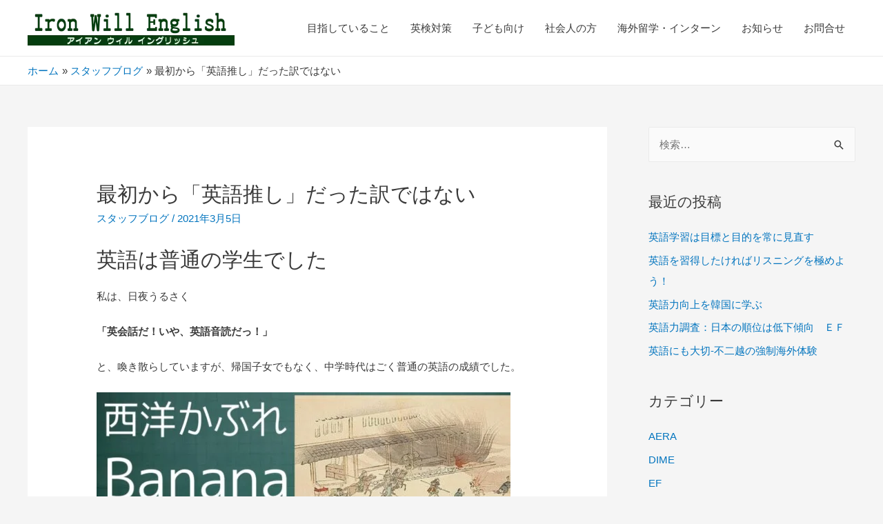

--- FILE ---
content_type: text/html; charset=UTF-8
request_url: https://ironwill-japan.com/not-born-english-proponent/
body_size: 24898
content:
<!DOCTYPE html><html dir="ltr" lang="ja" prefix="og: https://ogp.me/ns#"><head><meta charset="UTF-8"><meta name="viewport" content="width=device-width, initial-scale=1"><link rel="profile" href="https://gmpg.org/xfn/11"><title>最初から「英語推し」だった訳ではない | 英語音読に特化！英会話をしない高岡の英語教室 Iron Will English</title><meta name="description" content="私は日夜うるさく 「英会話だ！いや、英語音読だっ！」 と、喚き散らしていますが、帰国子女でもなく、中学時代はごく普通の英語の成績でした。 確かに英語は得意ではありましたが、他の科目と比べて特段良いわけでもなく、またクラスの中でも「上の中」のポジションでした。 英語の勉強始めたのも、小学校6年生から。たまたま家に来た英会話スクールの人の誘いに乗り、週1回50分のレッスンに通い始めました。 別に英語に愛着も特になく、むしろ 「英語くらいできなきゃだめだぞ！」 等と言う人が嫌いでした。" /><meta name="robots" content="max-image-preview:large" /><meta name="author" content="iron_will_japan"/><link rel="canonical" href="https://ironwill-japan.com/not-born-english-proponent/" /><meta name="generator" content="All in One SEO (AIOSEO) 4.9.3" /><meta property="og:locale" content="ja_JP" /><meta property="og:site_name" content="英語音読に特化！英会話をしない高岡の英語教室 Iron Will English （アイアンウィルイングリッシュ）" /><meta property="og:type" content="article" /><meta property="og:title" content="最初から「英語推し」だった訳ではない | 英語音読に特化！英会話をしない高岡の英語教室 Iron Will English" /><meta property="og:description" content="私は日夜うるさく 「英会話だ！いや、英語音読だっ！」 と、喚き散らしていますが、帰国子女でもなく、中学時代はごく普通の英語の成績でした。 確かに英語は得意ではありましたが、他の科目と比べて特段良いわけでもなく、またクラスの中でも「上の中」のポジションでした。 英語の勉強始めたのも、小学校6年生から。たまたま家に来た英会話スクールの人の誘いに乗り、週1回50分のレッスンに通い始めました。 別に英語に愛着も特になく、むしろ 「英語くらいできなきゃだめだぞ！」 等と言う人が嫌いでした。" /><meta property="og:url" content="https://ironwill-japan.com/not-born-english-proponent/" /><meta property="og:image" content="https://ironwill-japan.com/wp-content/uploads/2021/03/49c7f599-c60c-46bb-b5f8-13d43a881e4e.jpg" /><meta property="og:image:secure_url" content="https://ironwill-japan.com/wp-content/uploads/2021/03/49c7f599-c60c-46bb-b5f8-13d43a881e4e.jpg" /><meta property="og:image:width" content="600" /><meta property="og:image:height" content="407" /><meta property="article:published_time" content="2021-03-05T03:34:43+00:00" /><meta property="article:modified_time" content="2021-03-08T09:14:48+00:00" /><meta property="article:publisher" content="https://www.facebook.com/-Iron-Will-English-103649897745405" /><meta name="twitter:card" content="summary" /><meta name="twitter:title" content="最初から「英語推し」だった訳ではない | 英語音読に特化！英会話をしない高岡の英語教室 Iron Will English" /><meta name="twitter:description" content="私は日夜うるさく 「英会話だ！いや、英語音読だっ！」 と、喚き散らしていますが、帰国子女でもなく、中学時代はごく普通の英語の成績でした。 確かに英語は得意ではありましたが、他の科目と比べて特段良いわけでもなく、またクラスの中でも「上の中」のポジションでした。 英語の勉強始めたのも、小学校6年生から。たまたま家に来た英会話スクールの人の誘いに乗り、週1回50分のレッスンに通い始めました。 別に英語に愛着も特になく、むしろ 「英語くらいできなきゃだめだぞ！」 等と言う人が嫌いでした。" /><meta name="twitter:image" content="https://ironwill-japan.com/wp-content/uploads/2021/03/49c7f599-c60c-46bb-b5f8-13d43a881e4e.jpg" /> <script type="application/ld+json" class="aioseo-schema">{"@context":"https:\/\/schema.org","@graph":[{"@type":"Article","@id":"https:\/\/ironwill-japan.com\/not-born-english-proponent\/#article","name":"\u6700\u521d\u304b\u3089\u300c\u82f1\u8a9e\u63a8\u3057\u300d\u3060\u3063\u305f\u8a33\u3067\u306f\u306a\u3044 | \u82f1\u8a9e\u97f3\u8aad\u306b\u7279\u5316\uff01\u82f1\u4f1a\u8a71\u3092\u3057\u306a\u3044\u9ad8\u5ca1\u306e\u82f1\u8a9e\u6559\u5ba4 Iron Will English","headline":"\u6700\u521d\u304b\u3089\u300c\u82f1\u8a9e\u63a8\u3057\u300d\u3060\u3063\u305f\u8a33\u3067\u306f\u306a\u3044","author":{"@id":"https:\/\/ironwill-japan.com\/author\/iron_will_japan\/#author"},"publisher":{"@id":"https:\/\/ironwill-japan.com\/#organization"},"image":{"@type":"ImageObject","url":"https:\/\/i0.wp.com\/ironwill-japan.com\/wp-content\/uploads\/2021\/03\/49c7f599-c60c-46bb-b5f8-13d43a881e4e.jpg?fit=600%2C407&ssl=1","width":600,"height":407},"datePublished":"2021-03-05T12:34:43+09:00","dateModified":"2021-03-08T18:14:48+09:00","inLanguage":"ja","mainEntityOfPage":{"@id":"https:\/\/ironwill-japan.com\/not-born-english-proponent\/#webpage"},"isPartOf":{"@id":"https:\/\/ironwill-japan.com\/not-born-english-proponent\/#webpage"},"articleSection":"\u30b9\u30bf\u30c3\u30d5\u30d6\u30ed\u30b0, \u5c0a\u738b\u6518\u5937, \u82f1\u8a9e\u6b74"},{"@type":"BreadcrumbList","@id":"https:\/\/ironwill-japan.com\/not-born-english-proponent\/#breadcrumblist","itemListElement":[{"@type":"ListItem","@id":"https:\/\/ironwill-japan.com#listItem","position":1,"name":"\u30db\u30fc\u30e0","item":"https:\/\/ironwill-japan.com","nextItem":{"@type":"ListItem","@id":"https:\/\/ironwill-japan.com\/category\/%e3%82%b9%e3%82%bf%e3%83%83%e3%83%95%e3%83%96%e3%83%ad%e3%82%b0\/#listItem","name":"\u30b9\u30bf\u30c3\u30d5\u30d6\u30ed\u30b0"}},{"@type":"ListItem","@id":"https:\/\/ironwill-japan.com\/category\/%e3%82%b9%e3%82%bf%e3%83%83%e3%83%95%e3%83%96%e3%83%ad%e3%82%b0\/#listItem","position":2,"name":"\u30b9\u30bf\u30c3\u30d5\u30d6\u30ed\u30b0","item":"https:\/\/ironwill-japan.com\/category\/%e3%82%b9%e3%82%bf%e3%83%83%e3%83%95%e3%83%96%e3%83%ad%e3%82%b0\/","nextItem":{"@type":"ListItem","@id":"https:\/\/ironwill-japan.com\/not-born-english-proponent\/#listItem","name":"\u6700\u521d\u304b\u3089\u300c\u82f1\u8a9e\u63a8\u3057\u300d\u3060\u3063\u305f\u8a33\u3067\u306f\u306a\u3044"},"previousItem":{"@type":"ListItem","@id":"https:\/\/ironwill-japan.com#listItem","name":"\u30db\u30fc\u30e0"}},{"@type":"ListItem","@id":"https:\/\/ironwill-japan.com\/not-born-english-proponent\/#listItem","position":3,"name":"\u6700\u521d\u304b\u3089\u300c\u82f1\u8a9e\u63a8\u3057\u300d\u3060\u3063\u305f\u8a33\u3067\u306f\u306a\u3044","previousItem":{"@type":"ListItem","@id":"https:\/\/ironwill-japan.com\/category\/%e3%82%b9%e3%82%bf%e3%83%83%e3%83%95%e3%83%96%e3%83%ad%e3%82%b0\/#listItem","name":"\u30b9\u30bf\u30c3\u30d5\u30d6\u30ed\u30b0"}}]},{"@type":"Organization","@id":"https:\/\/ironwill-japan.com\/#organization","name":"\u82f1\u8a9e\u97f3\u8aad\u306b\u7279\u5316\uff01\u82f1\u4f1a\u8a71\u3092\u3057\u306a\u3044\u9ad8\u5ca1\u306e\u82f1\u8a9e\u6559\u5ba4 Iron Will English","url":"https:\/\/ironwill-japan.com\/","logo":{"@type":"ImageObject","url":"https:\/\/i0.wp.com\/ironwill-japan.com\/wp-content\/uploads\/2019\/09\/ironwillenglish.png?fit=800%2C137&ssl=1","@id":"https:\/\/ironwill-japan.com\/not-born-english-proponent\/#organizationLogo","width":800,"height":137},"image":{"@id":"https:\/\/ironwill-japan.com\/not-born-english-proponent\/#organizationLogo"}},{"@type":"Person","@id":"https:\/\/ironwill-japan.com\/author\/iron_will_japan\/#author","url":"https:\/\/ironwill-japan.com\/author\/iron_will_japan\/","name":"iron_will_japan","image":{"@type":"ImageObject","@id":"https:\/\/ironwill-japan.com\/not-born-english-proponent\/#authorImage","url":"https:\/\/secure.gravatar.com\/avatar\/625367e7d83b1aa45a296a4d09025ed2?s=96&d=mm&r=g","width":96,"height":96,"caption":"iron_will_japan"}},{"@type":"WebPage","@id":"https:\/\/ironwill-japan.com\/not-born-english-proponent\/#webpage","url":"https:\/\/ironwill-japan.com\/not-born-english-proponent\/","name":"\u6700\u521d\u304b\u3089\u300c\u82f1\u8a9e\u63a8\u3057\u300d\u3060\u3063\u305f\u8a33\u3067\u306f\u306a\u3044 | \u82f1\u8a9e\u97f3\u8aad\u306b\u7279\u5316\uff01\u82f1\u4f1a\u8a71\u3092\u3057\u306a\u3044\u9ad8\u5ca1\u306e\u82f1\u8a9e\u6559\u5ba4 Iron Will English","description":"\u79c1\u306f\u65e5\u591c\u3046\u308b\u3055\u304f \u300c\u82f1\u4f1a\u8a71\u3060\uff01\u3044\u3084\u3001\u82f1\u8a9e\u97f3\u8aad\u3060\u3063\uff01\u300d \u3068\u3001\u559a\u304d\u6563\u3089\u3057\u3066\u3044\u307e\u3059\u304c\u3001\u5e30\u56fd\u5b50\u5973\u3067\u3082\u306a\u304f\u3001\u4e2d\u5b66\u6642\u4ee3\u306f\u3054\u304f\u666e\u901a\u306e\u82f1\u8a9e\u306e\u6210\u7e3e\u3067\u3057\u305f\u3002 \u78ba\u304b\u306b\u82f1\u8a9e\u306f\u5f97\u610f\u3067\u306f\u3042\u308a\u307e\u3057\u305f\u304c\u3001\u4ed6\u306e\u79d1\u76ee\u3068\u6bd4\u3079\u3066\u7279\u6bb5\u826f\u3044\u308f\u3051\u3067\u3082\u306a\u304f\u3001\u307e\u305f\u30af\u30e9\u30b9\u306e\u4e2d\u3067\u3082\u300c\u4e0a\u306e\u4e2d\u300d\u306e\u30dd\u30b8\u30b7\u30e7\u30f3\u3067\u3057\u305f\u3002 \u82f1\u8a9e\u306e\u52c9\u5f37\u59cb\u3081\u305f\u306e\u3082\u3001\u5c0f\u5b66\u68216\u5e74\u751f\u304b\u3089\u3002\u305f\u307e\u305f\u307e\u5bb6\u306b\u6765\u305f\u82f1\u4f1a\u8a71\u30b9\u30af\u30fc\u30eb\u306e\u4eba\u306e\u8a98\u3044\u306b\u4e57\u308a\u3001\u90311\u56de50\u5206\u306e\u30ec\u30c3\u30b9\u30f3\u306b\u901a\u3044\u59cb\u3081\u307e\u3057\u305f\u3002 \u5225\u306b\u82f1\u8a9e\u306b\u611b\u7740\u3082\u7279\u306b\u306a\u304f\u3001\u3080\u3057\u308d \u300c\u82f1\u8a9e\u304f\u3089\u3044\u3067\u304d\u306a\u304d\u3083\u3060\u3081\u3060\u305e\uff01\u300d \u7b49\u3068\u8a00\u3046\u4eba\u304c\u5acc\u3044\u3067\u3057\u305f\u3002","inLanguage":"ja","isPartOf":{"@id":"https:\/\/ironwill-japan.com\/#website"},"breadcrumb":{"@id":"https:\/\/ironwill-japan.com\/not-born-english-proponent\/#breadcrumblist"},"author":{"@id":"https:\/\/ironwill-japan.com\/author\/iron_will_japan\/#author"},"creator":{"@id":"https:\/\/ironwill-japan.com\/author\/iron_will_japan\/#author"},"image":{"@type":"ImageObject","url":"https:\/\/i0.wp.com\/ironwill-japan.com\/wp-content\/uploads\/2021\/03\/49c7f599-c60c-46bb-b5f8-13d43a881e4e.jpg?fit=600%2C407&ssl=1","@id":"https:\/\/ironwill-japan.com\/not-born-english-proponent\/#mainImage","width":600,"height":407},"primaryImageOfPage":{"@id":"https:\/\/ironwill-japan.com\/not-born-english-proponent\/#mainImage"},"datePublished":"2021-03-05T12:34:43+09:00","dateModified":"2021-03-08T18:14:48+09:00"},{"@type":"WebSite","@id":"https:\/\/ironwill-japan.com\/#website","url":"https:\/\/ironwill-japan.com\/","name":"\u82f1\u8a9e\u97f3\u8aad\u306b\u7279\u5316\uff01\u82f1\u4f1a\u8a71\u3092\u3057\u306a\u3044\u9ad8\u5ca1\u306e\u82f1\u8a9e\u6559\u5ba4 Iron Will English","inLanguage":"ja","publisher":{"@id":"https:\/\/ironwill-japan.com\/#organization"}}]}</script> <link rel='dns-prefetch' href='//webfonts.xserver.jp' /><link rel='dns-prefetch' href='//stats.wp.com' /><link rel='preconnect' href='//i0.wp.com' /><link rel="alternate" type="application/rss+xml" title="英語音読に特化！英会話をしない高岡の英語教室 Iron Will English &raquo; フィード" href="https://ironwill-japan.com/feed/" /><link rel="alternate" type="application/rss+xml" title="英語音読に特化！英会話をしない高岡の英語教室 Iron Will English &raquo; コメントフィード" href="https://ironwill-japan.com/comments/feed/" /><link rel="alternate" type="application/rss+xml" title="英語音読に特化！英会話をしない高岡の英語教室 Iron Will English &raquo; 最初から「英語推し」だった訳ではない のコメントのフィード" href="https://ironwill-japan.com/not-born-english-proponent/feed/" /> <script defer src="[data-uri]"></script> <link rel='stylesheet' id='astra-theme-css-css' href='https://ironwill-japan.com/wp-content/themes/astra/assets/css/minified/style.min.css?ver=2.0.1' type='text/css' media='all' /><style id='astra-theme-css-inline-css' type='text/css'>html{font-size:93.75%;}a,.page-title{color:#0274be;}a:hover,a:focus{color:#3a3a3a;}body,button,input,select,textarea{font-family:-apple-system,BlinkMacSystemFont,Segoe UI,Roboto,Oxygen-Sans,Ubuntu,Cantarell,Helvetica Neue,sans-serif;font-weight:inherit;font-size:15px;font-size:1rem;}blockquote{color:#000000;}.site-title{font-size:35px;font-size:2.3333333333333rem;}header .site-logo-img .custom-logo-link img{max-width:300px;}.astra-logo-svg{width:300px;}.ast-archive-description .ast-archive-title{font-size:40px;font-size:2.6666666666667rem;}.site-header .site-description{font-size:15px;font-size:1rem;}.entry-title{font-size:40px;font-size:2.6666666666667rem;}.comment-reply-title{font-size:24px;font-size:1.6rem;}.ast-comment-list #cancel-comment-reply-link{font-size:15px;font-size:1rem;}h1,.entry-content h1{font-size:40px;font-size:2.6666666666667rem;}h2,.entry-content h2{font-size:30px;font-size:2rem;}h3,.entry-content h3{font-size:25px;font-size:1.6666666666667rem;}h4,.entry-content h4{font-size:20px;font-size:1.3333333333333rem;}h5,.entry-content h5{font-size:18px;font-size:1.2rem;}h6,.entry-content h6{font-size:15px;font-size:1rem;}.ast-single-post .entry-title,.page-title{font-size:30px;font-size:2rem;}#secondary,#secondary button,#secondary input,#secondary select,#secondary textarea{font-size:15px;font-size:1rem;}::selection{background-color:#0274be;color:#ffffff;}body,h1,.entry-title a,.entry-content h1,h2,.entry-content h2,h3,.entry-content h3,h4,.entry-content h4,h5,.entry-content h5,h6,.entry-content h6{color:#3a3a3a;}.tagcloud a:hover,.tagcloud a:focus,.tagcloud a.current-item{color:#ffffff;border-color:#0274be;background-color:#0274be;}.main-header-menu a,.ast-header-custom-item a{color:#3a3a3a;}.main-header-menu li:hover > a,.main-header-menu li:hover > .ast-menu-toggle,.main-header-menu .ast-masthead-custom-menu-items a:hover,.main-header-menu li.focus > a,.main-header-menu li.focus > .ast-menu-toggle,.main-header-menu .current-menu-item > a,.main-header-menu .current-menu-ancestor > a,.main-header-menu .current_page_item > a,.main-header-menu .current-menu-item > .ast-menu-toggle,.main-header-menu .current-menu-ancestor > .ast-menu-toggle,.main-header-menu .current_page_item > .ast-menu-toggle{color:#0274be;}input:focus,input[type="text"]:focus,input[type="email"]:focus,input[type="url"]:focus,input[type="password"]:focus,input[type="reset"]:focus,input[type="search"]:focus,textarea:focus{border-color:#0274be;}input[type="radio"]:checked,input[type=reset],input[type="checkbox"]:checked,input[type="checkbox"]:hover:checked,input[type="checkbox"]:focus:checked,input[type=range]::-webkit-slider-thumb{border-color:#0274be;background-color:#0274be;box-shadow:none;}.site-footer a:hover + .post-count,.site-footer a:focus + .post-count{background:#0274be;border-color:#0274be;}.ast-small-footer{color:#ffffff;}.ast-small-footer > .ast-footer-overlay{background-color:#8e6f2c;}.footer-adv .footer-adv-overlay{border-top-style:solid;border-top-color:#7a7a7a;}.footer-adv-overlay{background-color:#4cb21c;}.ast-comment-meta{line-height:1.666666667;font-size:12px;font-size:0.8rem;}.single .nav-links .nav-previous,.single .nav-links .nav-next,.single .ast-author-details .author-title,.ast-comment-meta{color:#0274be;}.menu-toggle,button,.ast-button,.button,input#submit,input[type="button"],input[type="submit"],input[type="reset"]{border-radius:2px;padding:10px 40px;color:#ffffff;border-color:#0274be;background-color:#0274be;}button:focus,.menu-toggle:hover,button:hover,.ast-button:hover,.button:hover,input[type=reset]:hover,input[type=reset]:focus,input#submit:hover,input#submit:focus,input[type="button"]:hover,input[type="button"]:focus,input[type="submit"]:hover,input[type="submit"]:focus{color:#ffffff;border-color:#3a3a3a;background-color:#3a3a3a;}.entry-meta,.entry-meta *{line-height:1.45;color:#0274be;}.entry-meta a:hover,.entry-meta a:hover *,.entry-meta a:focus,.entry-meta a:focus *{color:#3a3a3a;}.ast-404-layout-1 .ast-404-text{font-size:200px;font-size:13.333333333333rem;}.widget-title{font-size:21px;font-size:1.4rem;color:#3a3a3a;}#cat option,.secondary .calendar_wrap thead a,.secondary .calendar_wrap thead a:visited{color:#0274be;}.secondary .calendar_wrap #today,.ast-progress-val span{background:#0274be;}.secondary a:hover + .post-count,.secondary a:focus + .post-count{background:#0274be;border-color:#0274be;}.calendar_wrap #today > a{color:#ffffff;}.ast-pagination a,.page-links .page-link,.single .post-navigation a{color:#0274be;}.ast-pagination a:hover,.ast-pagination a:focus,.ast-pagination > span:hover:not(.dots),.ast-pagination > span.current,.page-links > .page-link,.page-links .page-link:hover,.post-navigation a:hover{color:#3a3a3a;}.ast-header-break-point .ast-mobile-menu-buttons-minimal.menu-toggle{background:transparent;color:#0274be;}.ast-header-break-point .ast-mobile-menu-buttons-outline.menu-toggle{background:transparent;border:1px solid #0274be;color:#0274be;}.ast-header-break-point .ast-mobile-menu-buttons-fill.menu-toggle{background:#0274be;}@media (min-width:545px){.ast-page-builder-template .comments-area,.single.ast-page-builder-template .entry-header,.single.ast-page-builder-template .post-navigation{max-width:1240px;margin-left:auto;margin-right:auto;}}@media (max-width:768px){.ast-archive-description .ast-archive-title{font-size:40px;}.entry-title{font-size:30px;}h1,.entry-content h1{font-size:30px;}h2,.entry-content h2{font-size:25px;}h3,.entry-content h3{font-size:20px;}.ast-single-post .entry-title,.page-title{font-size:30px;}}@media (max-width:544px){.ast-archive-description .ast-archive-title{font-size:40px;}.entry-title{font-size:30px;}h1,.entry-content h1{font-size:30px;}h2,.entry-content h2{font-size:25px;}h3,.entry-content h3{font-size:20px;}.ast-single-post .entry-title,.page-title{font-size:30px;}}@media (max-width:768px){html{font-size:85.5%;}}@media (max-width:544px){html{font-size:85.5%;}}@media (min-width:769px){.ast-container{max-width:1240px;}}@font-face {font-family: "Astra";src: url( https://ironwill-japan.com/wp-content/themes/astra/assets/fonts/astra.woff) format("woff"),url( https://ironwill-japan.com/wp-content/themes/astra/assets/fonts/astra.ttf) format("truetype"),url( https://ironwill-japan.com/wp-content/themes/astra/assets/fonts/astra.svg#astra) format("svg");font-weight: normal;font-style: normal;font-display: fallback;}@media (max-width:921px) {.main-header-bar .main-header-bar-navigation{display:none;}}.ast-desktop .main-header-menu.submenu-with-border .sub-menu,.ast-desktop .main-header-menu.submenu-with-border .children,.ast-desktop .main-header-menu.submenu-with-border .astra-full-megamenu-wrapper{border-color:#0274be;}.ast-desktop .main-header-menu.submenu-with-border .sub-menu,.ast-desktop .main-header-menu.submenu-with-border .children{border-top-width:2px;border-right-width:0px;border-left-width:0px;border-bottom-width:0px;border-style:solid;}.ast-desktop .main-header-menu.submenu-with-border .sub-menu .sub-menu,.ast-desktop .main-header-menu.submenu-with-border .children .children{top:-2px;}.ast-desktop .main-header-menu.submenu-with-border .sub-menu a,.ast-desktop .main-header-menu.submenu-with-border .children a{border-bottom-width:0px;border-style:solid;border-color:#eaeaea;}@media (min-width:769px){.main-header-menu .sub-menu li.ast-left-align-sub-menu:hover > ul,.main-header-menu .sub-menu li.ast-left-align-sub-menu.focus > ul{margin-left:-0px;}}.ast-small-footer{border-top-style:solid;border-top-width:1px;border-top-color:#ffffff;}.ast-small-footer-wrap{text-align:center;}@media (max-width:920px){.ast-404-layout-1 .ast-404-text{font-size:100px;font-size:6.6666666666667rem;}}
.ast-header-break-point .site-header{border-bottom-width:1px;}@media (min-width:769px){.main-header-bar{border-bottom-width:1px;}}@media (min-width:769px){#primary{width:70%;}#secondary{width:30%;}}.main-header-menu .menu-item, .main-header-bar .ast-masthead-custom-menu-items{-js-display:flex;display:flex;-webkit-box-pack:center;-webkit-justify-content:center;-moz-box-pack:center;-ms-flex-pack:center;justify-content:center;-webkit-box-orient:vertical;-webkit-box-direction:normal;-webkit-flex-direction:column;-moz-box-orient:vertical;-moz-box-direction:normal;-ms-flex-direction:column;flex-direction:column;}.main-header-menu > .menu-item > a{height:100%;-webkit-box-align:center;-webkit-align-items:center;-moz-box-align:center;-ms-flex-align:center;align-items:center;-js-display:flex;display:flex;}.ast-primary-menu-disabled .main-header-bar .ast-masthead-custom-menu-items{flex:unset;}
@media (min-width:769px){.ast-theme-transparent-header #masthead{position:absolute;left:0;right:0;}.ast-theme-transparent-header .main-header-bar, .ast-theme-transparent-header.ast-header-break-point .main-header-bar{background:none;}body.elementor-editor-active.ast-theme-transparent-header #masthead, .fl-builder-edit .ast-theme-transparent-header #masthead, body.vc_editor.ast-theme-transparent-header #masthead{z-index:0;}.ast-header-break-point.ast-replace-site-logo-transparent.ast-theme-transparent-header .custom-mobile-logo-link{display:none;}.ast-header-break-point.ast-replace-site-logo-transparent.ast-theme-transparent-header .transparent-custom-logo{display:inline-block;}.ast-theme-transparent-header .ast-above-header{background-image:none;background-color:transparent;}.ast-theme-transparent-header .ast-below-header{background-image:none;background-color:transparent;}}@media (max-width:768px){.ast-theme-transparent-header #masthead{position:absolute;left:0;right:0;}.ast-theme-transparent-header .main-header-bar, .ast-theme-transparent-header.ast-header-break-point .main-header-bar{background:none;}body.elementor-editor-active.ast-theme-transparent-header #masthead, .fl-builder-edit .ast-theme-transparent-header #masthead, body.vc_editor.ast-theme-transparent-header #masthead{z-index:0;}.ast-header-break-point.ast-replace-site-logo-transparent.ast-theme-transparent-header .custom-mobile-logo-link{display:none;}.ast-header-break-point.ast-replace-site-logo-transparent.ast-theme-transparent-header .transparent-custom-logo{display:inline-block;}.ast-theme-transparent-header .ast-above-header{background-image:none;background-color:transparent;}.ast-theme-transparent-header .ast-below-header{background-image:none;background-color:transparent;}}.ast-theme-transparent-header .main-header-bar, .ast-theme-transparent-header .site-header{border-bottom-width:0px;}
.ast-breadcrumbs .trail-browse, .ast-breadcrumbs .trail-items, .ast-breadcrumbs .trail-items li{display:inline-block;margin:0;padding:0;border:none;background:inherit;text-indent:0;}.ast-breadcrumbs .trail-browse{font-size:inherit;font-style:inherit;font-weight:inherit;color:inherit;}.ast-breadcrumbs .trail-items{list-style:none;}.trail-items li::after{padding:0 0.3em;content:"»";}.trail-items li:last-of-type::after{display:none;}.trail-items li::after{content:"»";}.ast-breadcrumbs-wrapper, .ast-breadcrumbs-wrapper a{font-family:inherit;font-weight:inherit;}.ast-header-breadcrumb{padding-top:10px;padding-bottom:10px;}.ast-default-menu-enable.ast-main-header-nav-open.ast-header-break-point .main-header-bar.ast-header-breadcrumb, .ast-main-header-nav-open .main-header-bar.ast-header-breadcrumb{padding-top:1em;padding-bottom:1em;}.ast-header-break-point .main-header-bar.ast-header-breadcrumb{border-bottom-width:1px;border-bottom-color:#eaeaea;border-bottom-style:solid;}.ast-breadcrumbs-wrapper{line-height:1.4;}.ast-breadcrumbs-wrapper .rank-math-breadcrumb p{margin-bottom:0px;}.ast-breadcrumbs-wrapper{display:block;width:100%;}</style><link rel='stylesheet' id='astra-menu-animation-css' href='https://ironwill-japan.com/wp-content/themes/astra/assets/css/minified/menu-animation.min.css?ver=2.0.1' type='text/css' media='all' /><style id='wp-emoji-styles-inline-css' type='text/css'>img.wp-smiley, img.emoji {
		display: inline !important;
		border: none !important;
		box-shadow: none !important;
		height: 1em !important;
		width: 1em !important;
		margin: 0 0.07em !important;
		vertical-align: -0.1em !important;
		background: none !important;
		padding: 0 !important;
	}</style><link rel='stylesheet' id='wp-block-library-css' href='https://ironwill-japan.com/wp-includes/css/dist/block-library/style.min.css?ver=6.6.4' type='text/css' media='all' /><style id='wp-block-library-inline-css' type='text/css'>.has-text-align-justify{text-align:justify;}</style><link rel='stylesheet' id='aioseo/css/src/vue/standalone/blocks/table-of-contents/global.scss-css' href='https://ironwill-japan.com/wp-content/cache/autoptimize/autoptimize_single_8aeaa129c1f80e6e5dbaa329351d1482.php?ver=4.9.3' type='text/css' media='all' /><link rel='stylesheet' id='mediaelement-css' href='https://ironwill-japan.com/wp-includes/js/mediaelement/mediaelementplayer-legacy.min.css?ver=4.2.17' type='text/css' media='all' /><link rel='stylesheet' id='wp-mediaelement-css' href='https://ironwill-japan.com/wp-includes/js/mediaelement/wp-mediaelement.min.css?ver=6.6.4' type='text/css' media='all' /><style id='jetpack-sharing-buttons-style-inline-css' type='text/css'>.jetpack-sharing-buttons__services-list{display:flex;flex-direction:row;flex-wrap:wrap;gap:0;list-style-type:none;margin:5px;padding:0}.jetpack-sharing-buttons__services-list.has-small-icon-size{font-size:12px}.jetpack-sharing-buttons__services-list.has-normal-icon-size{font-size:16px}.jetpack-sharing-buttons__services-list.has-large-icon-size{font-size:24px}.jetpack-sharing-buttons__services-list.has-huge-icon-size{font-size:36px}@media print{.jetpack-sharing-buttons__services-list{display:none!important}}.editor-styles-wrapper .wp-block-jetpack-sharing-buttons{gap:0;padding-inline-start:0}ul.jetpack-sharing-buttons__services-list.has-background{padding:1.25em 2.375em}</style><style id='pdfemb-pdf-embedder-viewer-style-inline-css' type='text/css'>.wp-block-pdfemb-pdf-embedder-viewer{max-width:none}</style><link rel='stylesheet' id='wp-components-css' href='https://ironwill-japan.com/wp-includes/css/dist/components/style.min.css?ver=6.6.4' type='text/css' media='all' /><link rel='stylesheet' id='wp-preferences-css' href='https://ironwill-japan.com/wp-includes/css/dist/preferences/style.min.css?ver=6.6.4' type='text/css' media='all' /><link rel='stylesheet' id='wp-block-editor-css' href='https://ironwill-japan.com/wp-includes/css/dist/block-editor/style.min.css?ver=6.6.4' type='text/css' media='all' /><link rel='stylesheet' id='wp-reusable-blocks-css' href='https://ironwill-japan.com/wp-includes/css/dist/reusable-blocks/style.min.css?ver=6.6.4' type='text/css' media='all' /><link rel='stylesheet' id='wp-patterns-css' href='https://ironwill-japan.com/wp-includes/css/dist/patterns/style.min.css?ver=6.6.4' type='text/css' media='all' /><link rel='stylesheet' id='wp-editor-css' href='https://ironwill-japan.com/wp-includes/css/dist/editor/style.min.css?ver=6.6.4' type='text/css' media='all' /><link rel='stylesheet' id='block-robo-gallery-style-css-css' href='https://ironwill-japan.com/wp-content/plugins/robo-gallery/includes/extensions/block/dist/blocks.style.build.css?ver=3.2.18' type='text/css' media='all' /><style id='classic-theme-styles-inline-css' type='text/css'>/*! This file is auto-generated */
.wp-block-button__link{color:#fff;background-color:#32373c;border-radius:9999px;box-shadow:none;text-decoration:none;padding:calc(.667em + 2px) calc(1.333em + 2px);font-size:1.125em}.wp-block-file__button{background:#32373c;color:#fff;text-decoration:none}</style><style id='global-styles-inline-css' type='text/css'>:root{--wp--preset--aspect-ratio--square: 1;--wp--preset--aspect-ratio--4-3: 4/3;--wp--preset--aspect-ratio--3-4: 3/4;--wp--preset--aspect-ratio--3-2: 3/2;--wp--preset--aspect-ratio--2-3: 2/3;--wp--preset--aspect-ratio--16-9: 16/9;--wp--preset--aspect-ratio--9-16: 9/16;--wp--preset--color--black: #000000;--wp--preset--color--cyan-bluish-gray: #abb8c3;--wp--preset--color--white: #ffffff;--wp--preset--color--pale-pink: #f78da7;--wp--preset--color--vivid-red: #cf2e2e;--wp--preset--color--luminous-vivid-orange: #ff6900;--wp--preset--color--luminous-vivid-amber: #fcb900;--wp--preset--color--light-green-cyan: #7bdcb5;--wp--preset--color--vivid-green-cyan: #00d084;--wp--preset--color--pale-cyan-blue: #8ed1fc;--wp--preset--color--vivid-cyan-blue: #0693e3;--wp--preset--color--vivid-purple: #9b51e0;--wp--preset--gradient--vivid-cyan-blue-to-vivid-purple: linear-gradient(135deg,rgba(6,147,227,1) 0%,rgb(155,81,224) 100%);--wp--preset--gradient--light-green-cyan-to-vivid-green-cyan: linear-gradient(135deg,rgb(122,220,180) 0%,rgb(0,208,130) 100%);--wp--preset--gradient--luminous-vivid-amber-to-luminous-vivid-orange: linear-gradient(135deg,rgba(252,185,0,1) 0%,rgba(255,105,0,1) 100%);--wp--preset--gradient--luminous-vivid-orange-to-vivid-red: linear-gradient(135deg,rgba(255,105,0,1) 0%,rgb(207,46,46) 100%);--wp--preset--gradient--very-light-gray-to-cyan-bluish-gray: linear-gradient(135deg,rgb(238,238,238) 0%,rgb(169,184,195) 100%);--wp--preset--gradient--cool-to-warm-spectrum: linear-gradient(135deg,rgb(74,234,220) 0%,rgb(151,120,209) 20%,rgb(207,42,186) 40%,rgb(238,44,130) 60%,rgb(251,105,98) 80%,rgb(254,248,76) 100%);--wp--preset--gradient--blush-light-purple: linear-gradient(135deg,rgb(255,206,236) 0%,rgb(152,150,240) 100%);--wp--preset--gradient--blush-bordeaux: linear-gradient(135deg,rgb(254,205,165) 0%,rgb(254,45,45) 50%,rgb(107,0,62) 100%);--wp--preset--gradient--luminous-dusk: linear-gradient(135deg,rgb(255,203,112) 0%,rgb(199,81,192) 50%,rgb(65,88,208) 100%);--wp--preset--gradient--pale-ocean: linear-gradient(135deg,rgb(255,245,203) 0%,rgb(182,227,212) 50%,rgb(51,167,181) 100%);--wp--preset--gradient--electric-grass: linear-gradient(135deg,rgb(202,248,128) 0%,rgb(113,206,126) 100%);--wp--preset--gradient--midnight: linear-gradient(135deg,rgb(2,3,129) 0%,rgb(40,116,252) 100%);--wp--preset--font-size--small: 13px;--wp--preset--font-size--medium: 20px;--wp--preset--font-size--large: 36px;--wp--preset--font-size--x-large: 42px;--wp--preset--spacing--20: 0.44rem;--wp--preset--spacing--30: 0.67rem;--wp--preset--spacing--40: 1rem;--wp--preset--spacing--50: 1.5rem;--wp--preset--spacing--60: 2.25rem;--wp--preset--spacing--70: 3.38rem;--wp--preset--spacing--80: 5.06rem;--wp--preset--shadow--natural: 6px 6px 9px rgba(0, 0, 0, 0.2);--wp--preset--shadow--deep: 12px 12px 50px rgba(0, 0, 0, 0.4);--wp--preset--shadow--sharp: 6px 6px 0px rgba(0, 0, 0, 0.2);--wp--preset--shadow--outlined: 6px 6px 0px -3px rgba(255, 255, 255, 1), 6px 6px rgba(0, 0, 0, 1);--wp--preset--shadow--crisp: 6px 6px 0px rgba(0, 0, 0, 1);}:where(.is-layout-flex){gap: 0.5em;}:where(.is-layout-grid){gap: 0.5em;}body .is-layout-flex{display: flex;}.is-layout-flex{flex-wrap: wrap;align-items: center;}.is-layout-flex > :is(*, div){margin: 0;}body .is-layout-grid{display: grid;}.is-layout-grid > :is(*, div){margin: 0;}:where(.wp-block-columns.is-layout-flex){gap: 2em;}:where(.wp-block-columns.is-layout-grid){gap: 2em;}:where(.wp-block-post-template.is-layout-flex){gap: 1.25em;}:where(.wp-block-post-template.is-layout-grid){gap: 1.25em;}.has-black-color{color: var(--wp--preset--color--black) !important;}.has-cyan-bluish-gray-color{color: var(--wp--preset--color--cyan-bluish-gray) !important;}.has-white-color{color: var(--wp--preset--color--white) !important;}.has-pale-pink-color{color: var(--wp--preset--color--pale-pink) !important;}.has-vivid-red-color{color: var(--wp--preset--color--vivid-red) !important;}.has-luminous-vivid-orange-color{color: var(--wp--preset--color--luminous-vivid-orange) !important;}.has-luminous-vivid-amber-color{color: var(--wp--preset--color--luminous-vivid-amber) !important;}.has-light-green-cyan-color{color: var(--wp--preset--color--light-green-cyan) !important;}.has-vivid-green-cyan-color{color: var(--wp--preset--color--vivid-green-cyan) !important;}.has-pale-cyan-blue-color{color: var(--wp--preset--color--pale-cyan-blue) !important;}.has-vivid-cyan-blue-color{color: var(--wp--preset--color--vivid-cyan-blue) !important;}.has-vivid-purple-color{color: var(--wp--preset--color--vivid-purple) !important;}.has-black-background-color{background-color: var(--wp--preset--color--black) !important;}.has-cyan-bluish-gray-background-color{background-color: var(--wp--preset--color--cyan-bluish-gray) !important;}.has-white-background-color{background-color: var(--wp--preset--color--white) !important;}.has-pale-pink-background-color{background-color: var(--wp--preset--color--pale-pink) !important;}.has-vivid-red-background-color{background-color: var(--wp--preset--color--vivid-red) !important;}.has-luminous-vivid-orange-background-color{background-color: var(--wp--preset--color--luminous-vivid-orange) !important;}.has-luminous-vivid-amber-background-color{background-color: var(--wp--preset--color--luminous-vivid-amber) !important;}.has-light-green-cyan-background-color{background-color: var(--wp--preset--color--light-green-cyan) !important;}.has-vivid-green-cyan-background-color{background-color: var(--wp--preset--color--vivid-green-cyan) !important;}.has-pale-cyan-blue-background-color{background-color: var(--wp--preset--color--pale-cyan-blue) !important;}.has-vivid-cyan-blue-background-color{background-color: var(--wp--preset--color--vivid-cyan-blue) !important;}.has-vivid-purple-background-color{background-color: var(--wp--preset--color--vivid-purple) !important;}.has-black-border-color{border-color: var(--wp--preset--color--black) !important;}.has-cyan-bluish-gray-border-color{border-color: var(--wp--preset--color--cyan-bluish-gray) !important;}.has-white-border-color{border-color: var(--wp--preset--color--white) !important;}.has-pale-pink-border-color{border-color: var(--wp--preset--color--pale-pink) !important;}.has-vivid-red-border-color{border-color: var(--wp--preset--color--vivid-red) !important;}.has-luminous-vivid-orange-border-color{border-color: var(--wp--preset--color--luminous-vivid-orange) !important;}.has-luminous-vivid-amber-border-color{border-color: var(--wp--preset--color--luminous-vivid-amber) !important;}.has-light-green-cyan-border-color{border-color: var(--wp--preset--color--light-green-cyan) !important;}.has-vivid-green-cyan-border-color{border-color: var(--wp--preset--color--vivid-green-cyan) !important;}.has-pale-cyan-blue-border-color{border-color: var(--wp--preset--color--pale-cyan-blue) !important;}.has-vivid-cyan-blue-border-color{border-color: var(--wp--preset--color--vivid-cyan-blue) !important;}.has-vivid-purple-border-color{border-color: var(--wp--preset--color--vivid-purple) !important;}.has-vivid-cyan-blue-to-vivid-purple-gradient-background{background: var(--wp--preset--gradient--vivid-cyan-blue-to-vivid-purple) !important;}.has-light-green-cyan-to-vivid-green-cyan-gradient-background{background: var(--wp--preset--gradient--light-green-cyan-to-vivid-green-cyan) !important;}.has-luminous-vivid-amber-to-luminous-vivid-orange-gradient-background{background: var(--wp--preset--gradient--luminous-vivid-amber-to-luminous-vivid-orange) !important;}.has-luminous-vivid-orange-to-vivid-red-gradient-background{background: var(--wp--preset--gradient--luminous-vivid-orange-to-vivid-red) !important;}.has-very-light-gray-to-cyan-bluish-gray-gradient-background{background: var(--wp--preset--gradient--very-light-gray-to-cyan-bluish-gray) !important;}.has-cool-to-warm-spectrum-gradient-background{background: var(--wp--preset--gradient--cool-to-warm-spectrum) !important;}.has-blush-light-purple-gradient-background{background: var(--wp--preset--gradient--blush-light-purple) !important;}.has-blush-bordeaux-gradient-background{background: var(--wp--preset--gradient--blush-bordeaux) !important;}.has-luminous-dusk-gradient-background{background: var(--wp--preset--gradient--luminous-dusk) !important;}.has-pale-ocean-gradient-background{background: var(--wp--preset--gradient--pale-ocean) !important;}.has-electric-grass-gradient-background{background: var(--wp--preset--gradient--electric-grass) !important;}.has-midnight-gradient-background{background: var(--wp--preset--gradient--midnight) !important;}.has-small-font-size{font-size: var(--wp--preset--font-size--small) !important;}.has-medium-font-size{font-size: var(--wp--preset--font-size--medium) !important;}.has-large-font-size{font-size: var(--wp--preset--font-size--large) !important;}.has-x-large-font-size{font-size: var(--wp--preset--font-size--x-large) !important;}
:where(.wp-block-post-template.is-layout-flex){gap: 1.25em;}:where(.wp-block-post-template.is-layout-grid){gap: 1.25em;}
:where(.wp-block-columns.is-layout-flex){gap: 2em;}:where(.wp-block-columns.is-layout-grid){gap: 2em;}
:root :where(.wp-block-pullquote){font-size: 1.5em;line-height: 1.6;}</style><link rel='stylesheet' id='contact-form-7-css' href='https://ironwill-japan.com/wp-content/cache/autoptimize/autoptimize_single_3fd2afa98866679439097f4ab102fe0a.php?ver=6.0.6' type='text/css' media='all' /><link rel='stylesheet' id='astra-contact-form-7-css' href='https://ironwill-japan.com/wp-content/themes/astra/assets/css/minified/compatibility/contact-form-7.min.css?ver=2.0.1' type='text/css' media='all' /><link rel='stylesheet' id='sm-style-css' href='https://ironwill-japan.com/wp-content/cache/autoptimize/autoptimize_single_f86dd74c0ec32780cbce5d2ca70b8a81.php?ver=6.6.4' type='text/css' media='all' /><link rel='stylesheet' id='wp-show-posts-css' href='https://ironwill-japan.com/wp-content/plugins/wp-show-posts/css/wp-show-posts-min.css?ver=1.1.6' type='text/css' media='all' /><link rel='stylesheet' id='jetpack_css-css' href='https://ironwill-japan.com/wp-content/cache/autoptimize/autoptimize_single_b4e165af94210494139c45cc1794ab62.php?ver=13.3.2' type='text/css' media='all' /> <script defer id="jetpack_related-posts-js-extra" src="[data-uri]"></script> <script defer type="text/javascript" src="https://ironwill-japan.com/wp-content/plugins/jetpack/_inc/build/related-posts/related-posts.min.js?ver=20240116" id="jetpack_related-posts-js"></script> <script type="text/javascript" src="https://ironwill-japan.com/wp-includes/js/jquery/jquery.min.js?ver=3.7.1" id="jquery-core-js"></script> <script defer type="text/javascript" src="https://ironwill-japan.com/wp-includes/js/jquery/jquery-migrate.min.js?ver=3.4.1" id="jquery-migrate-js"></script> <script defer type="text/javascript" src="//webfonts.xserver.jp/js/xserverv3.js?fadein=0&amp;ver=2.0.5" id="typesquare_std-js"></script> <!--[if IE]> <script type="text/javascript" src="https://ironwill-japan.com/wp-content/themes/astra/assets/js/minified/flexibility.min.js?ver=2.0.1" id="astra-flexibility-js"></script> <script type="text/javascript" id="astra-flexibility-js-after">flexibility(document.documentElement);</script> <![endif]--><link rel="https://api.w.org/" href="https://ironwill-japan.com/wp-json/" /><link rel="alternate" title="JSON" type="application/json" href="https://ironwill-japan.com/wp-json/wp/v2/posts/2841" /><link rel="EditURI" type="application/rsd+xml" title="RSD" href="https://ironwill-japan.com/xmlrpc.php?rsd" /><meta name="generator" content="WordPress 6.6.4" /><link rel='shortlink' href='https://ironwill-japan.com/?p=2841' /><link rel="alternate" title="oEmbed (JSON)" type="application/json+oembed" href="https://ironwill-japan.com/wp-json/oembed/1.0/embed?url=https%3A%2F%2Fironwill-japan.com%2Fnot-born-english-proponent%2F" /><link rel="alternate" title="oEmbed (XML)" type="text/xml+oembed" href="https://ironwill-japan.com/wp-json/oembed/1.0/embed?url=https%3A%2F%2Fironwill-japan.com%2Fnot-born-english-proponent%2F&#038;format=xml" /><style>img#wpstats{display:none}</style><meta name="geo.position" content="36.7469964;137.0143129" /><meta name="ICBM" content="36.7469964, 137.0143129" /><link rel="pingback" href="https://ironwill-japan.com/xmlrpc.php"><meta name="generator" content="Elementor 3.34.1; features: additional_custom_breakpoints; settings: css_print_method-external, google_font-enabled, font_display-auto"><style>.e-con.e-parent:nth-of-type(n+4):not(.e-lazyloaded):not(.e-no-lazyload),
				.e-con.e-parent:nth-of-type(n+4):not(.e-lazyloaded):not(.e-no-lazyload) * {
					background-image: none !important;
				}
				@media screen and (max-height: 1024px) {
					.e-con.e-parent:nth-of-type(n+3):not(.e-lazyloaded):not(.e-no-lazyload),
					.e-con.e-parent:nth-of-type(n+3):not(.e-lazyloaded):not(.e-no-lazyload) * {
						background-image: none !important;
					}
				}
				@media screen and (max-height: 640px) {
					.e-con.e-parent:nth-of-type(n+2):not(.e-lazyloaded):not(.e-no-lazyload),
					.e-con.e-parent:nth-of-type(n+2):not(.e-lazyloaded):not(.e-no-lazyload) * {
						background-image: none !important;
					}
				}</style><style type="text/css" id="wp-custom-css">.cp_box *, .cp_box *:before, .cp_box *:after {
	-webkit-box-sizing: border-box;
	box-sizing: border-box;
}
.cp_box {
	position: relative;
}
.cp_box label {
	position: absolute;
	z-index: 1;
	bottom: 0;
	width: 100%;
	height: 140px; /* グラデーションの高さ */
	cursor: pointer;
	text-align: center;
	/* 以下グラデーションは背景を自身のサイトに合わせて設定してください */
	background: linear-gradient(to bottom, rgba(250, 252, 252, 0) 0%, rgba(250, 252, 252, 0.95) 90%);
}
.cp_box input:checked + label {
	background: inherit; /* 開いた時にグラデーションを消す */
}
.cp_box label:after {
	line-height: 2.5rem;
	position: absolute;
	z-index: 2;
	bottom: 20px;
	left: 50%;
	width: 16rem;
	font-family: FontAwesome;
	content: '\f13a'' 続きをよむ';
	transform: translate(-50%, 0);
	letter-spacing: 0.05em;
	color: #ffffff;
	border-radius: 20px;
	background-color: rgb(142,111,44);
}
.cp_box input {
	display: none;
}
.cp_box .cp_container {
	overflow: hidden;
	height: 25px; /* 開く前に見えている部分の高さ */
	transition: all 0.5s;
}
.cp_box input:checked + label {
	/* display: none ; 閉じるボタンを消す場合解放 */
}
.cp_box input:checked + label:after {
	font-family: FontAwesome;
	content: '\f139'' 閉じる';
}
.cp_box input:checked ~ .cp_container {
	height: auto;
	padding-bottom: 80px; /* 閉じるボタンのbottomからの位置 */
	transition: all 0.5s;
}</style></head><body itemtype='https://schema.org/Blog' itemscope='itemscope' class="post-template-default single single-post postid-2841 single-format-standard wp-custom-logo ast-desktop ast-separate-container ast-right-sidebar astra-2.0.1 ast-header-custom-item-inside ast-blog-single-style-1 ast-single-post ast-inherit-site-logo-transparent ast-normal-title-enabled elementor-default elementor-kit-2397"><div 
 class="hfeed site" id="page"> <a class="skip-link screen-reader-text" href="#content">コンテンツへスキップ</a><header itemtype="https://schema.org/WPHeader" itemscope="itemscope" id="masthead" class="site-header ast-primary-submenu-animation-fade header-main-layout-1 ast-primary-menu-enabled ast-logo-title-inline ast-hide-custom-menu-mobile ast-menu-toggle-icon ast-mobile-header-inline" role="banner"><div class="main-header-bar-wrap"><div class="main-header-bar"><div class="ast-container"><div class="ast-flex main-header-container"><div class="site-branding"><div class="ast-site-identity" itemscope="itemscope" itemtype="https://schema.org/Organization"> <span class="site-logo-img"><a href="https://ironwill-japan.com/" class="custom-logo-link" rel="home"><img width="300" height="51" src="https://ironwill-japan.com/wp-content/uploads/2019/09/ironwillenglish-300x51.png" class="custom-logo" alt="英語音読に特化！英会話をしない高岡の英語教室 Iron Will English" decoding="async" srcset="https://i0.wp.com/ironwill-japan.com/wp-content/uploads/2019/09/ironwillenglish.png?resize=300%2C51&amp;ssl=1 300w, https://i0.wp.com/ironwill-japan.com/wp-content/uploads/2019/09/ironwillenglish.png?resize=250%2C43&amp;ssl=1 250w, https://i0.wp.com/ironwill-japan.com/wp-content/uploads/2019/09/ironwillenglish.png?resize=768%2C132&amp;ssl=1 768w, https://i0.wp.com/ironwill-japan.com/wp-content/uploads/2019/09/ironwillenglish.png?w=800&amp;ssl=1 800w" sizes="(max-width: 300px) 100vw, 300px" /></a></span></div></div><div class="ast-mobile-menu-buttons"><div class="ast-button-wrap"> <button type="button" class="menu-toggle main-header-menu-toggle  ast-mobile-menu-buttons-minimal "  aria-controls='primary-menu' aria-expanded='false'> <span class="screen-reader-text">メインメニュー</span> <span class="menu-toggle-icon"></span> </button></div></div><div class="ast-main-header-bar-alignment"><div class="main-header-bar-navigation"><nav itemtype="https://schema.org/SiteNavigationElement" itemscope="itemscope" id="site-navigation" class="ast-flex-grow-1 navigation-accessibility" aria-label="Site Navigation"><div class="main-navigation"><ul id="primary-menu" class="main-header-menu ast-nav-menu ast-flex ast-justify-content-flex-end  submenu-with-border astra-menu-animation-fade "><li id="menu-item-1232" class="menu-item menu-item-type-custom menu-item-object-custom menu-item-1232"><a href="https://ironwill-japan.com/top/what-we-want-to-achieve/">目指していること</a></li><li id="menu-item-4311" class="menu-item menu-item-type-custom menu-item-object-custom menu-item-home menu-item-4311"><a href="https://ironwill-japan.com/#eiken">英検対策</a></li><li id="menu-item-4297" class="menu-item menu-item-type-custom menu-item-object-custom menu-item-4297"><a href="https://ironwill-japan.com/english-group-lesson-for-kids/">子ども向け</a></li><li id="menu-item-5094" class="menu-item menu-item-type-custom menu-item-object-custom menu-item-5094"><a href="https://ironwill-japan.com/english-ondoku-lesson-for-adult/">社会人の方</a></li><li id="menu-item-7227" class="menu-item menu-item-type-custom menu-item-object-custom menu-item-7227"><a href="https://toyamaglobalstudy.com/">海外留学・インターン</a></li><li id="menu-item-81" class="menu-item menu-item-type-custom menu-item-object-custom menu-item-home menu-item-81"><a href="http://ironwill-japan.com#news">お知らせ</a></li><li id="menu-item-82" class="menu-item menu-item-type-custom menu-item-object-custom menu-item-home menu-item-82"><a href="http://ironwill-japan.com#contact">お問合せ</a></li></ul></div></nav></div></div></div></div></div></div></header><div class="main-header-bar ast-header-breadcrumb"><div class="ast-container"><div class="ast-breadcrumbs-wrapper"><div class="ast-breadcrumbs-inner"><nav role="navigation" aria-label="パンくずリスト" class="breadcrumb-trail breadcrumbs" itemprop="breadcrumb"><div class="ast-breadcrumbs"><ul class="trail-items" itemscope itemtype="http://schema.org/BreadcrumbList"><meta name="numberOfItems" content="3" /><meta name="itemListOrder" content="Ascending" /><li itemprop="itemListElement" itemscope itemtype="http://schema.org/ListItem" class="trail-item trail-begin"><a href="https://ironwill-japan.com/" rel="home" itemprop="item"><span itemprop="name">ホーム</span></a><meta itemprop="position" content="1" /></li><li itemprop="itemListElement" itemscope itemtype="http://schema.org/ListItem" class="trail-item"><a href="https://ironwill-japan.com/category/%e3%82%b9%e3%82%bf%e3%83%83%e3%83%95%e3%83%96%e3%83%ad%e3%82%b0/" itemprop="item"><span itemprop="name">スタッフブログ</span></a><meta itemprop="position" content="2" /></li><li  class="trail-item trail-end"><span><span>最初から「英語推し」だった訳ではない</span></span></li></ul></div></nav></div></div></div></div><div id="content" class="site-content"><div class="ast-container"><div id="primary" class="content-area primary"><main id="main" class="site-main"><article  class="post-2841 post type-post status-publish format-standard has-post-thumbnail hentry category-5 tag-191 tag-190 ast-article-single" itemtype="https://schema.org/CreativeWork" itemscope="itemscope" id="post-2841"><div class="ast-post-format- single-layout-1"><header class="entry-header ast-no-thumbnail"><div class="ast-single-post-order"><h1 class="entry-title" itemprop="headline">最初から「英語推し」だった訳ではない</h1><div class="entry-meta"><span class="cat-links"><a href="https://ironwill-japan.com/category/%e3%82%b9%e3%82%bf%e3%83%83%e3%83%95%e3%83%96%e3%83%ad%e3%82%b0/" rel="category tag">スタッフブログ</a></span> / <span class="posted-on"><span class="published" itemprop="datePublished"> 2021年3月5日</span><span class="updated" itemprop="dateModified"> 2021年3月8日</span></span></div></div></header><div class="entry-content clear" itemprop="text"><h2 class="wp-block-heading">英語は普通の学生でした</h2><p>私は、日夜うるさく</p><p><strong>「英会話だ！いや、英語音読だっ！」</strong></p><p>と、喚き散らしていますが、帰国子女でもなく、中学時代はごく普通の英語の成績でした。</p><figure class="wp-block-image size-large"><img data-recalc-dims="1" fetchpriority="high" decoding="async" width="600" height="407" src="https://i0.wp.com/ironwill-japan.com/wp-content/uploads/2021/03/49c7f599-c60c-46bb-b5f8-13d43a881e4e.jpg?resize=600%2C407&#038;ssl=1" alt="" class="wp-image-2849" srcset="https://i0.wp.com/ironwill-japan.com/wp-content/uploads/2021/03/49c7f599-c60c-46bb-b5f8-13d43a881e4e.jpg?w=600&amp;ssl=1 600w, https://i0.wp.com/ironwill-japan.com/wp-content/uploads/2021/03/49c7f599-c60c-46bb-b5f8-13d43a881e4e.jpg?resize=300%2C204&amp;ssl=1 300w" sizes="(max-width: 600px) 100vw, 600px" /></figure><p>確かに英語は得意ではありましたが、他の科目と比べて特段良いわけでもなく、「上の中」のポジション。</p><p>英語の勉強を始めたのも、小学校6年生から。たまたま家に来た英会話スクールの人の誘いに乗り、週1回50分のレッスンに通い始めました。</p><p>別に英語に愛着も特になく、むしろ</p><p><strong>「英語くらいできなきゃだめだぞ！」</strong></p><p>等と言う人に対して<strong>「寝言は寝てから言え」</strong>とさえ思う始末でした。</p><h2 class="wp-block-heading">開国派でなく、尊王攘夷派</h2><p>ある日、中学校の英語の先生が私たちに</p><p>「なぜ英語を学ぶ必要があるのか?」</p><p>と私たちに問いかけた時、優秀な女子のクラスメイトが</p><p><strong>「国際人になるため」</strong></p><p>と答え、</p><p class="has-large-font-size"><strong>「けっ！いい子振りやがって！」</strong></p><p>と思ったことを今でも覚えています。</p><p><strong>「ここは日本なんだよ! 外人どもは日本語を話しやがれ！」<br /></strong></p><p>と考える、<strong><a rel="noreferrer noopener" href="https://ja.m.wikipedia.org/wiki/尊王攘夷" target="_blank">尊王攘夷派</a></strong>でした。</p><p>そんな私が「英語だ、英語！」とうるさいのですか面白いものです。</p><h2 class="wp-block-heading">圧倒的に開いた差</h2><p>ちなみにそのクラスメイトは、その後順調に、地域で1番の高校に入り、W大学を経て、<strong>キー局のアナウンサー</strong>にまでなりました。</p><p class="has-medium-font-size"><strong>彼女、正しかったですね。</strong></p><p>さらに申し上げますと、先ほどの英語教室を辞した後、私は彼女のお母さんの英語教室で習いに行っていたんでした。</p><p>私のプライドは完膚なきまでに叩きのめされてますね。</p><p>自分自身にかける慰めの言葉だにありません。</p><p><a rel="noreferrer noopener" href="https://ironwill-japan.com/iraq-cpa-got-saddam/" target="_blank">人生って敗北ばかりですね。</a></p><figure class="wp-block-image size-large"><a href="https://ironwill-japan.com/new-year-start-2021/" target="_blank" rel="noreferrer noopener"><img data-recalc-dims="1" decoding="async" width="1024" height="488" src="https://i0.wp.com/ironwill-japan.com/wp-content/uploads/2021/03/33905c1a0fa5ea1aae7426e281d3f3ae.png?resize=1024%2C488&#038;ssl=1" alt="" class="wp-image-2836" srcset="https://i0.wp.com/ironwill-japan.com/wp-content/uploads/2021/03/33905c1a0fa5ea1aae7426e281d3f3ae.png?resize=1024%2C488&amp;ssl=1 1024w, https://i0.wp.com/ironwill-japan.com/wp-content/uploads/2021/03/33905c1a0fa5ea1aae7426e281d3f3ae.png?resize=300%2C143&amp;ssl=1 300w, https://i0.wp.com/ironwill-japan.com/wp-content/uploads/2021/03/33905c1a0fa5ea1aae7426e281d3f3ae.png?resize=768%2C366&amp;ssl=1 768w, https://i0.wp.com/ironwill-japan.com/wp-content/uploads/2021/03/33905c1a0fa5ea1aae7426e281d3f3ae.png?w=1512&amp;ssl=1 1512w" sizes="(max-width: 1000px) 100vw, 1000px" /></a></figure><div id="geo-post-2841" class="geo geo-post" style="display: none"><span class="latitude">36.7469964</span><span class="longitude">137.0143129</span></div><div id='jp-relatedposts' class='jp-relatedposts' ><h3 class="jp-relatedposts-headline"><em>関連</em></h3></div></div></div></article><nav class="navigation post-navigation" aria-label="投稿"><h2 class="screen-reader-text">投稿ナビゲーション</h2><div class="nav-links"><div class="nav-previous"><a href="https://ironwill-japan.com/daini-gaikokugo-eigo-english-better/" rel="prev"><span class="ast-left-arrow">&larr;</span> 前の投稿</a></div><div class="nav-next"><a href="https://ironwill-japan.com/when-english-should-started-eikaiwa-20210306/" rel="next">次の投稿 <span class="ast-right-arrow">&rarr;</span></a></div></div></nav></main></div><div itemtype="https://schema.org/WPSideBar" itemscope="itemscope" id="secondary" class="widget-area secondary" role="complementary"><div class="sidebar-main" ><aside id="search-2" class="widget widget_search"><form role="search" method="get" class="search-form" action="https://ironwill-japan.com/"> <label> <span class="screen-reader-text">検索:</span> <input type="search" class="search-field" placeholder="検索&hellip;" value="" name="s" /> </label> <input type="submit" class="search-submit" value="検索" /></form></aside><aside id="recent-posts-2" class="widget widget_recent_entries"><h2 class="widget-title">最近の投稿</h2><ul><li> <a href="https://ironwill-japan.com/english-purpose-goal-important/">英語学習は目標と目的を常に見直す</a></li><li> <a href="https://ironwill-japan.com/listening-capability-most-importatnt/">英語を習得したければリスニングを極めよう！</a></li><li> <a href="https://ironwill-japan.com/learn-korea-english-method/">英語力向上を韓国に学ぶ</a></li><li> <a href="https://ironwill-japan.com/ef-education-english-capability-japan-ranking/">英語力調査：日本の順位は低下傾向　ＥＦ</a></li><li> <a href="https://ironwill-japan.com/fujikoshi-nachi-forced-important-english/">英語にも大切-不二越の強制海外体験</a></li></ul></aside><aside id="categories-2" class="widget widget_categories"><h2 class="widget-title">カテゴリー</h2><ul><li class="cat-item cat-item-311"><a href="https://ironwill-japan.com/category/aera/">AERA</a></li><li class="cat-item cat-item-301"><a href="https://ironwill-japan.com/category/dime/">DIME</a></li><li class="cat-item cat-item-335"><a href="https://ironwill-japan.com/category/ef/">EF</a></li><li class="cat-item cat-item-323"><a href="https://ironwill-japan.com/category/goethe/">goethe</a></li><li class="cat-item cat-item-35"><a href="https://ironwill-japan.com/category/instagram%e3%82%88%e3%82%8a%e8%bb%a2%e8%bc%89/">Instagramより転載</a></li><li class="cat-item cat-item-326"><a href="https://ironwill-japan.com/category/kadokawa/">KADOKAWA</a></li><li class="cat-item cat-item-292"><a href="https://ironwill-japan.com/category/lifehacker/">lifehacker</a></li><li class="cat-item cat-item-289"><a href="https://ironwill-japan.com/category/newsweek/">newsweek</a></li><li class="cat-item cat-item-299"><a href="https://ironwill-japan.com/category/nhk/">NHK</a></li><li class="cat-item cat-item-274"><a href="https://ironwill-japan.com/category/nikkei-style/">nikkei style</a></li><li class="cat-item cat-item-255"><a href="https://ironwill-japan.com/category/steam%e6%95%99%e8%82%b2/">STEAM教育</a></li><li class="cat-item cat-item-305"><a href="https://ironwill-japan.com/category/toeic/">toeic</a></li><li class="cat-item cat-item-329"><a href="https://ironwill-japan.com/category/tsmc/">TSMC</a></li><li class="cat-item cat-item-4"><a href="https://ironwill-japan.com/category/%e3%81%8a%e7%9f%a5%e3%82%89%e3%81%9b/">お知らせ</a></li><li class="cat-item cat-item-334"><a href="https://ironwill-japan.com/category/%e3%81%bf%e3%82%93%e3%81%8b%e3%81%b6/">みんかぶ</a></li><li class="cat-item cat-item-288"><a href="https://ironwill-japan.com/category/%e3%82%a4%e3%83%99%e3%83%b3%e3%83%88/">イベント</a></li><li class="cat-item cat-item-331"><a href="https://ironwill-japan.com/category/%e3%82%a8%e3%83%b3%e3%82%b8%e3%83%8b%e3%82%a2/">エンジニア</a></li><li class="cat-item cat-item-5"><a href="https://ironwill-japan.com/category/%e3%82%b9%e3%82%bf%e3%83%83%e3%83%95%e3%83%96%e3%83%ad%e3%82%b0/">スタッフブログ</a></li><li class="cat-item cat-item-330"><a href="https://ironwill-japan.com/category/%e3%82%b9%e3%83%9d%e3%83%8b%e3%83%81/">スポニチ</a></li><li class="cat-item cat-item-279"><a href="https://ironwill-japan.com/category/%e3%83%80%e3%82%a4%e3%83%a4%e3%83%a2%e3%83%b3%e3%83%89/">ダイヤモンド</a></li><li class="cat-item cat-item-294"><a href="https://ironwill-japan.com/category/%e3%83%87%e3%82%b8%e3%82%bf%e3%83%ab%e6%95%99%e7%a7%91%e6%9b%b8/">デジタル教科書</a></li><li class="cat-item cat-item-3"><a href="https://ironwill-japan.com/category/%e3%83%8b%e3%83%a5%e3%83%bc%e3%82%b9/">ニュース</a></li><li class="cat-item cat-item-251"><a href="https://ironwill-japan.com/category/%e3%83%8d%e3%82%a4%e3%83%86%e3%82%a3%e3%83%96%e8%8b%b1%e8%aa%9e%e3%81%af%e5%bf%85%e8%a6%81%e3%81%aa%e3%81%84/">ネイティブ英語は必要ない</a></li><li class="cat-item cat-item-252"><a href="https://ironwill-japan.com/category/%e3%83%90%e3%82%a4%e3%83%aa%e3%83%b3%e3%82%ac%e3%83%ab/">バイリンガル</a></li><li class="cat-item cat-item-283"><a href="https://ironwill-japan.com/category/%e3%83%95%e3%82%a9%e3%83%bc%e3%83%96%e3%82%b9/">フォーブス</a></li><li class="cat-item cat-item-319"><a href="https://ironwill-japan.com/category/%e3%83%95%e3%82%b8%e3%83%86%e3%83%ac%e3%83%93/">フジテレビ</a></li><li class="cat-item cat-item-282"><a href="https://ironwill-japan.com/category/%e3%83%99%e3%83%8d%e3%83%83%e3%82%bb/">ベネッセ</a></li><li class="cat-item cat-item-320"><a href="https://ironwill-japan.com/category/%e3%83%9e%e3%82%a4%e3%83%8a%e3%83%93/">マイナビ</a></li><li class="cat-item cat-item-324"><a href="https://ironwill-japan.com/category/%e3%83%aa%e3%82%b1%e3%82%b8%e3%83%a7/">リケジョ</a></li><li class="cat-item cat-item-262"><a href="https://ironwill-japan.com/category/%e3%83%aa%e3%82%b9%e3%83%8b%e3%83%b3%e3%82%b0%e5%af%be%e7%ad%96/">リスニング対策</a></li><li class="cat-item cat-item-291"><a href="https://ironwill-japan.com/category/%e3%83%aa%e3%83%bc%e3%83%80%e3%83%bc%e3%82%ba/">リーダーズ</a></li><li class="cat-item cat-item-341"><a href="https://ironwill-japan.com/category/%e3%83%ac%e3%82%a2%e3%82%b8%e3%83%a7%e3%83%96/">レアジョブ</a></li><li class="cat-item cat-item-339"><a href="https://ironwill-japan.com/category/%e4%b8%80%e5%b9%b4%e3%81%ae%e8%a8%88/">一年の計</a></li><li class="cat-item cat-item-264"><a href="https://ironwill-japan.com/category/%e5%81%89%e4%ba%ba%e3%81%ab%e5%ad%a6%e3%81%b6/">偉人に学ぶ</a></li><li class="cat-item cat-item-273"><a href="https://ironwill-japan.com/category/%e5%85%a8%e5%9b%bd%e5%ad%a6%e5%8a%9b%e8%aa%bf%e6%9f%bb/">全国学力調査</a></li><li class="cat-item cat-item-163"><a href="https://ironwill-japan.com/category/%e5%95%8f%e3%81%84%e5%90%88%e3%82%8f%e3%81%9b/">問い合わせ</a></li><li class="cat-item cat-item-250"><a href="https://ironwill-japan.com/category/%e5%9b%bd%e9%9a%9b%e6%a9%9f%e9%96%a2/">国際機関</a></li><li class="cat-item cat-item-308"><a href="https://ironwill-japan.com/category/%e5%a1%be%e9%81%b8%e3%81%b3/">塾選び</a></li><li class="cat-item cat-item-293"><a href="https://ironwill-japan.com/category/%e5%a4%96%e8%b3%87%e7%b3%bb/">外資系</a></li><li class="cat-item cat-item-290"><a href="https://ironwill-japan.com/category/%e5%a4%9a%e8%aa%ad/">多読</a></li><li class="cat-item cat-item-280"><a href="https://ironwill-japan.com/category/%e5%a4%a7%e4%ba%ba%e3%81%ae%e8%8b%b1%e8%aa%9e/">大人の英語</a></li><li class="cat-item cat-item-281"><a href="https://ironwill-japan.com/category/%e5%a4%a7%e5%ad%a6%e5%8f%97%e9%a8%93/">大学受験</a></li><li class="cat-item cat-item-286"><a href="https://ironwill-japan.com/category/%e5%ad%a6%e7%bf%92%e7%9b%ae%e6%a8%99/">学習目標</a></li><li class="cat-item cat-item-306"><a href="https://ironwill-japan.com/category/%e5%b0%8f%e5%ad%a6%e6%a0%a1/">小学校</a></li><li class="cat-item cat-item-276"><a href="https://ironwill-japan.com/category/%e5%b9%b4%e5%8f%8e/">年収</a></li><li class="cat-item cat-item-313"><a href="https://ironwill-japan.com/category/%e5%b9%bb%e5%86%ac%e8%88%8e/">幻冬舎</a></li><li class="cat-item cat-item-263"><a href="https://ironwill-japan.com/category/%e6%95%99%e7%a7%91%e6%9b%b8%e9%9f%b3%e8%aa%ad/">教科書音読</a></li><li class="cat-item cat-item-295"><a href="https://ironwill-japan.com/category/%e6%95%99%e9%a4%8a/">教養</a></li><li class="cat-item cat-item-271"><a href="https://ironwill-japan.com/category/%e6%97%a5%e6%9c%ac%e7%b5%8c%e6%b8%88%e6%96%b0%e8%81%9e/">日本経済新聞</a></li><li class="cat-item cat-item-342"><a href="https://ironwill-japan.com/category/%e6%97%a5%e7%b5%8cmj/">日経MJ</a></li><li class="cat-item cat-item-325"><a href="https://ironwill-japan.com/category/%e6%9b%b8%e8%a9%95/">書評</a></li><li class="cat-item cat-item-270"><a href="https://ironwill-japan.com/category/%e6%9c%9d%e6%97%a5%e6%96%b0%e8%81%9e/">朝日新聞</a></li><li class="cat-item cat-item-1"><a href="https://ironwill-japan.com/category/%e6%9c%aa%e5%88%86%e9%a1%9e/">未分類</a></li><li class="cat-item cat-item-309"><a href="https://ironwill-japan.com/category/%e6%9d%b1%e6%b4%8b%e7%b5%8c%e6%b8%88%e6%96%b0%e5%a0%b1%e7%a4%be/">東洋経済新報社</a></li><li class="cat-item cat-item-322"><a href="https://ironwill-japan.com/category/%e6%ad%b4%e5%8f%b2/">歴史</a></li><li class="cat-item cat-item-297"><a href="https://ironwill-japan.com/category/%e6%b0%b7%e8%a6%8b%e9%ab%98%e6%a0%a1/">氷見高校</a></li><li class="cat-item cat-item-332"><a href="https://ironwill-japan.com/category/%e6%b5%b7%e5%a4%96%e6%97%85%e8%a1%8c/">海外旅行</a></li><li class="cat-item cat-item-333"><a href="https://ironwill-japan.com/category/%e6%b5%b7%e5%a4%96%e7%a0%94%e4%bf%ae/">海外研修</a></li><li class="cat-item cat-item-284"><a href="https://ironwill-japan.com/category/%e7%8f%be%e4%bb%a3%e6%96%b0%e6%9b%b8/">現代新書</a></li><li class="cat-item cat-item-315"><a href="https://ironwill-japan.com/category/%e7%94%a3%e7%b5%8c%e6%96%b0%e8%81%9e/">産経新聞</a></li><li class="cat-item cat-item-302"><a href="https://ironwill-japan.com/category/%e7%94%b0%e7%ab%af%e4%bf%a1%e5%a4%aa%e9%83%8e/">田端信太郎</a></li><li class="cat-item cat-item-256"><a href="https://ironwill-japan.com/category/%e7%99%ba%e6%98%8e%e5%8d%94%e4%bc%9a/">発明協会</a></li><li class="cat-item cat-item-285"><a href="https://ironwill-japan.com/category/%e8%8b%b1%e6%a4%9c/">英検</a></li><li class="cat-item cat-item-312"><a href="https://ironwill-japan.com/category/%e8%8b%b1%e8%aa%9e%e3%81%ae%e5%bf%85%e8%a6%81%e6%80%a7/">英語の必要性</a></li><li class="cat-item cat-item-275"><a href="https://ironwill-japan.com/category/%e8%8b%b1%e8%aa%9e%e3%81%af%e6%8a%95%e8%b3%87/">英語は投資</a></li><li class="cat-item cat-item-338"><a href="https://ironwill-japan.com/category/%e8%8b%b1%e8%aa%9e%e3%82%ad%e3%83%a3%e3%83%b3%e3%83%97/">英語キャンプ</a></li><li class="cat-item cat-item-253"><a href="https://ironwill-japan.com/category/%e8%8b%b1%e8%aa%9e%e5%8b%89%e5%bc%b7%e6%b3%95/">英語勉強法</a></li><li class="cat-item cat-item-261"><a href="https://ironwill-japan.com/category/%e8%8b%b1%e8%aa%9e%e6%95%99%e5%ae%a4/">英語教室</a></li><li class="cat-item cat-item-316"><a href="https://ironwill-japan.com/category/%e8%8b%b1%e8%aa%9e%e6%95%99%e8%82%b2%e5%ae%9f%e6%96%bd%e7%8a%b6%e6%b3%81%e8%aa%bf%e6%9f%bb/">英語教育実施状況調査</a></li><li class="cat-item cat-item-260"><a href="https://ironwill-japan.com/category/%e8%a8%98%e4%ba%8b%e3%81%8b%e3%82%89/">記事から</a></li><li class="cat-item cat-item-340"><a href="https://ironwill-japan.com/category/%e8%ac%9b%e8%ab%87%e7%a4%be/">講談社</a></li><li class="cat-item cat-item-303"><a href="https://ironwill-japan.com/category/%e8%bb%a2%e8%81%b7/">転職</a></li><li class="cat-item cat-item-304"><a href="https://ironwill-japan.com/category/%e9%80%b1%e5%88%8a%e5%a5%b3%e6%80%a7/">週刊女性</a></li><li class="cat-item cat-item-266"><a href="https://ironwill-japan.com/category/%e9%80%b2%e5%ad%a6%e5%a1%be/">進学塾</a></li><li class="cat-item cat-item-337"><a href="https://ironwill-japan.com/category/%e9%87%8e%e5%8f%a3%e6%82%a0%e7%b4%80%e9%9b%84/">野口悠紀雄</a></li><li class="cat-item cat-item-268"><a href="https://ironwill-japan.com/category/%e9%9f%b3%e8%aa%ad%e3%82%92%e5%bc%b7%e8%a6%81/">音読を強要</a></li><li class="cat-item cat-item-258"><a href="https://ironwill-japan.com/category/%e9%ab%98%e5%b2%a1%e5%90%91%e9%99%b5%e9%ab%98%e6%a0%a1/">高岡向陵高校</a></li><li class="cat-item cat-item-254"><a href="https://ironwill-japan.com/category/%e9%ab%98%e5%b2%a1%e9%ab%98%e6%a0%a1/">高岡高校</a></li><li class="cat-item cat-item-265"><a href="https://ironwill-japan.com/category/%e9%ab%98%e6%a0%a1%e5%8f%97%e9%a8%93/">高校受験</a></li><li class="cat-item cat-item-318"><a href="https://ironwill-japan.com/category/%e9%ab%98%e6%a0%a1%e7%94%9f%e6%96%b0%e8%81%9e/">高校生新聞</a></li><li class="cat-item cat-item-314"><a href="https://ironwill-japan.com/category/%e9%be%8d%e8%b0%b7%e9%ab%98%e6%a0%a1/">龍谷高校</a></li></ul></aside><aside id="tag_cloud-2" class="widget widget_tag_cloud"><h2 class="widget-title">タグ</h2><div class="tagcloud"><a href="https://ironwill-japan.com/tag/4%e6%8a%80%e8%83%bd/" class="tag-cloud-link tag-link-11 tag-link-position-1" style="font-size: 14.574803149606px;" aria-label="4技能 (9個の項目)">4技能<span class="tag-link-count"> (9)</span></a> <a href="https://ironwill-japan.com/tag/eiken/" class="tag-cloud-link tag-link-76 tag-link-position-2" style="font-size: 13px;" aria-label="eiken (3個の項目)">eiken<span class="tag-link-count"> (3)</span></a> <a href="https://ironwill-japan.com/tag/iron-will/" class="tag-cloud-link tag-link-7 tag-link-position-3" style="font-size: 15.59842519685px;" aria-label="iron will (17個の項目)">iron will<span class="tag-link-count"> (17)</span></a> <a href="https://ironwill-japan.com/tag/iron-will-english/" class="tag-cloud-link tag-link-61 tag-link-position-4" style="font-size: 13px;" aria-label="Iron Will English (3個の項目)">Iron Will English<span class="tag-link-count"> (3)</span></a> <a href="https://ironwill-japan.com/tag/pathfinder/" class="tag-cloud-link tag-link-20 tag-link-position-5" style="font-size: 14.732283464567px;" aria-label="Pathfinder (10個の項目)">Pathfinder<span class="tag-link-count"> (10)</span></a> <a href="https://ironwill-japan.com/tag/toeic/" class="tag-cloud-link tag-link-38 tag-link-position-6" style="font-size: 14.732283464567px;" aria-label="toeic (10個の項目)">toeic<span class="tag-link-count"> (10)</span></a> <a href="https://ironwill-japan.com/tag/%e3%82%a4%e3%83%9e%e3%83%bc%e3%82%b8%e3%83%a7%e3%83%b3/" class="tag-cloud-link tag-link-66 tag-link-position-7" style="font-size: 13px;" aria-label="イマージョン (3個の項目)">イマージョン<span class="tag-link-count"> (3)</span></a> <a href="https://ironwill-japan.com/tag/%e3%82%aa%e3%83%b3%e3%83%a9%e3%82%a4%e3%83%b3/" class="tag-cloud-link tag-link-52 tag-link-position-8" style="font-size: 14.181102362205px;" aria-label="オンライン (7個の項目)">オンライン<span class="tag-link-count"> (7)</span></a> <a href="https://ironwill-japan.com/tag/%e3%83%8d%e3%82%a4%e3%83%86%e3%82%a3%e3%83%96/" class="tag-cloud-link tag-link-119 tag-link-position-9" style="font-size: 13.393700787402px;" aria-label="ネイティブ (4個の項目)">ネイティブ<span class="tag-link-count"> (4)</span></a> <a href="https://ironwill-japan.com/tag/%e3%83%90%e3%82%a4%e3%83%aa%e3%83%b3%e3%82%ac%e3%83%ab/" class="tag-cloud-link tag-link-19 tag-link-position-10" style="font-size: 15.48031496063px;" aria-label="バイリンガル (16個の項目)">バイリンガル<span class="tag-link-count"> (16)</span></a> <a href="https://ironwill-japan.com/tag/%e3%83%99%e3%83%8d%e3%83%83%e3%82%bb/" class="tag-cloud-link tag-link-223 tag-link-position-11" style="font-size: 13.708661417323px;" aria-label="ベネッセ (5個の項目)">ベネッセ<span class="tag-link-count"> (5)</span></a> <a href="https://ironwill-japan.com/tag/%e5%80%8b%e5%88%a5%e6%8c%87%e5%b0%8e/" class="tag-cloud-link tag-link-92 tag-link-position-12" style="font-size: 13.393700787402px;" aria-label="個別指導 (4個の項目)">個別指導<span class="tag-link-count"> (4)</span></a> <a href="https://ironwill-japan.com/tag/%e5%8b%89%e5%bc%b7%e6%b3%95/" class="tag-cloud-link tag-link-176 tag-link-position-13" style="font-size: 13.393700787402px;" aria-label="勉強法 (4個の項目)">勉強法<span class="tag-link-count"> (4)</span></a> <a href="https://ironwill-japan.com/tag/%e5%8b%95%e7%94%bb/" class="tag-cloud-link tag-link-139 tag-link-position-14" style="font-size: 13.393700787402px;" aria-label="動画 (4個の項目)">動画<span class="tag-link-count"> (4)</span></a> <a href="https://ironwill-japan.com/tag/%e5%8d%92%e6%a5%ad/" class="tag-cloud-link tag-link-44 tag-link-position-15" style="font-size: 13px;" aria-label="卒業 (3個の項目)">卒業<span class="tag-link-count"> (3)</span></a> <a href="https://ironwill-japan.com/tag/%e5%a1%be/" class="tag-cloud-link tag-link-27 tag-link-position-16" style="font-size: 13.708661417323px;" aria-label="塾 (5個の項目)">塾<span class="tag-link-count"> (5)</span></a> <a href="https://ironwill-japan.com/tag/%e5%a4%96%e5%9b%bd%e4%ba%ba/" class="tag-cloud-link tag-link-31 tag-link-position-17" style="font-size: 13.393700787402px;" aria-label="外国人 (4個の項目)">外国人<span class="tag-link-count"> (4)</span></a> <a href="https://ironwill-japan.com/tag/%e5%a4%96%e5%9b%bd%e4%ba%ba%e8%ac%9b%e5%b8%ab/" class="tag-cloud-link tag-link-48 tag-link-position-18" style="font-size: 14.181102362205px;" aria-label="外国人講師 (7個の項目)">外国人講師<span class="tag-link-count"> (7)</span></a> <a href="https://ironwill-japan.com/tag/%e5%a4%a7%e4%ba%ba%e3%81%ae%e8%8b%b1%e8%aa%9e/" class="tag-cloud-link tag-link-168 tag-link-position-19" style="font-size: 14.889763779528px;" aria-label="大人の英語 (11個の項目)">大人の英語<span class="tag-link-count"> (11)</span></a> <a href="https://ironwill-japan.com/tag/%e5%a4%a7%e5%ad%a6%e5%85%a5%e8%a9%a6/" class="tag-cloud-link tag-link-166 tag-link-position-20" style="font-size: 14.181102362205px;" aria-label="大学入試 (7個の項目)">大学入試<span class="tag-link-count"> (7)</span></a> <a href="https://ironwill-japan.com/tag/%e5%a4%a7%e5%ad%a6%e5%85%b1%e9%80%9a%e3%83%86%e3%82%b9%e3%83%88/" class="tag-cloud-link tag-link-12 tag-link-position-21" style="font-size: 15.007874015748px;" aria-label="大学共通テスト (12個の項目)">大学共通テスト<span class="tag-link-count"> (12)</span></a> <a href="https://ironwill-japan.com/tag/%e5%a5%b3%e6%80%a7/" class="tag-cloud-link tag-link-178 tag-link-position-22" style="font-size: 13.393700787402px;" aria-label="女性 (4個の項目)">女性<span class="tag-link-count"> (4)</span></a> <a href="https://ironwill-japan.com/tag/%e5%ad%90%e4%be%9b%e3%81%ae%e8%8b%b1%e8%aa%9e/" class="tag-cloud-link tag-link-192 tag-link-position-23" style="font-size: 15.007874015748px;" aria-label="子供の英語 (12個の項目)">子供の英語<span class="tag-link-count"> (12)</span></a> <a href="https://ironwill-japan.com/tag/%e5%ad%a6%e7%ab%a5/" class="tag-cloud-link tag-link-43 tag-link-position-24" style="font-size: 16.503937007874px;" aria-label="学童 (30個の項目)">学童<span class="tag-link-count"> (30)</span></a> <a href="https://ironwill-japan.com/tag/%e5%af%8c%e5%b1%b1/" class="tag-cloud-link tag-link-41 tag-link-position-25" style="font-size: 15.755905511811px;" aria-label="富山 (19個の項目)">富山<span class="tag-link-count"> (19)</span></a> <a href="https://ironwill-japan.com/tag/%e5%b0%8f%e5%ad%a6%e7%94%9f/" class="tag-cloud-link tag-link-90 tag-link-position-26" style="font-size: 13.708661417323px;" aria-label="小学生 (5個の項目)">小学生<span class="tag-link-count"> (5)</span></a> <a href="https://ironwill-japan.com/tag/%e5%b9%b4%e5%8f%8e/" class="tag-cloud-link tag-link-179 tag-link-position-27" style="font-size: 13.393700787402px;" aria-label="年収 (4個の項目)">年収<span class="tag-link-count"> (4)</span></a> <a href="https://ironwill-japan.com/tag/%e6%95%99%e7%a7%91%e6%9b%b8/" class="tag-cloud-link tag-link-60 tag-link-position-28" style="font-size: 13.984251968504px;" aria-label="教科書 (6個の項目)">教科書<span class="tag-link-count"> (6)</span></a> <a href="https://ironwill-japan.com/tag/%e6%95%99%e7%a7%91%e6%9b%b8%e9%9f%b3%e8%aa%ad/" class="tag-cloud-link tag-link-57 tag-link-position-29" style="font-size: 14.574803149606px;" aria-label="教科書音読 (9個の項目)">教科書音読<span class="tag-link-count"> (9)</span></a> <a href="https://ironwill-japan.com/tag/%e6%96%b0%e8%81%9e%e8%a8%98%e4%ba%8b/" class="tag-cloud-link tag-link-242 tag-link-position-30" style="font-size: 14.574803149606px;" aria-label="新聞記事 (9個の項目)">新聞記事<span class="tag-link-count"> (9)</span></a> <a href="https://ironwill-japan.com/tag/%e6%97%a5%e7%b5%8c%e6%96%b0%e8%81%9e/" class="tag-cloud-link tag-link-243 tag-link-position-31" style="font-size: 13.708661417323px;" aria-label="日経新聞 (5個の項目)">日経新聞<span class="tag-link-count"> (5)</span></a> <a href="https://ironwill-japan.com/tag/%e6%b0%b7%e8%a6%8b/" class="tag-cloud-link tag-link-10 tag-link-position-32" style="font-size: 16.622047244094px;" aria-label="氷見 (32個の項目)">氷見<span class="tag-link-count"> (32)</span></a> <a href="https://ironwill-japan.com/tag/%e7%89%87%e5%b1%b1%e5%ad%a6%e5%9c%92/" class="tag-cloud-link tag-link-82 tag-link-position-33" style="font-size: 14.574803149606px;" aria-label="片山学園 (9個の項目)">片山学園<span class="tag-link-count"> (9)</span></a> <a href="https://ironwill-japan.com/tag/%e7%95%99%e5%ad%a6/" class="tag-cloud-link tag-link-68 tag-link-position-34" style="font-size: 13.984251968504px;" aria-label="留学 (6個の項目)">留学<span class="tag-link-count"> (6)</span></a> <a href="https://ironwill-japan.com/tag/%e8%8b%b1%e4%bc%9a%e8%a9%b1/" class="tag-cloud-link tag-link-36 tag-link-position-35" style="font-size: 16.267716535433px;" aria-label="英会話 (26個の項目)">英会話<span class="tag-link-count"> (26)</span></a> <a href="https://ironwill-japan.com/tag/%e8%8b%b1%e6%a4%9c/" class="tag-cloud-link tag-link-18 tag-link-position-36" style="font-size: 18px;" aria-label="英検 (73個の項目)">英検<span class="tag-link-count"> (73)</span></a> <a href="https://ironwill-japan.com/tag/%e8%8b%b1%e6%a4%9c%e5%af%be%e7%ad%96/" class="tag-cloud-link tag-link-122 tag-link-position-37" style="font-size: 13.984251968504px;" aria-label="英検対策 (6個の項目)">英検対策<span class="tag-link-count"> (6)</span></a> <a href="https://ironwill-japan.com/tag/%e8%8b%b1%e8%aa%9e/" class="tag-cloud-link tag-link-9 tag-link-position-38" style="font-size: 16.503937007874px;" aria-label="英語 (30個の項目)">英語<span class="tag-link-count"> (30)</span></a> <a href="https://ironwill-japan.com/tag/%e8%8b%b1%e8%aa%9e%e3%82%b9%e3%83%94%e3%83%bc%e3%83%81/" class="tag-cloud-link tag-link-110 tag-link-position-39" style="font-size: 13.984251968504px;" aria-label="英語スピーチ (6個の項目)">英語スピーチ<span class="tag-link-count"> (6)</span></a> <a href="https://ironwill-japan.com/tag/%e8%8b%b1%e8%aa%9e%e5%8b%89%e5%bc%b7%e6%b3%95/" class="tag-cloud-link tag-link-197 tag-link-position-40" style="font-size: 16.818897637795px;" aria-label="英語勉強法 (36個の項目)">英語勉強法<span class="tag-link-count"> (36)</span></a> <a href="https://ironwill-japan.com/tag/%e8%8b%b1%e8%aa%9e%e5%ad%a6%e7%bf%92/" class="tag-cloud-link tag-link-104 tag-link-position-41" style="font-size: 14.377952755906px;" aria-label="英語学習 (8個の項目)">英語学習<span class="tag-link-count"> (8)</span></a> <a href="https://ironwill-japan.com/tag/%e8%8b%b1%e8%aa%9e%e6%95%99%e5%ae%a4/" class="tag-cloud-link tag-link-102 tag-link-position-42" style="font-size: 14.732283464567px;" aria-label="英語教室 (10個の項目)">英語教室<span class="tag-link-count"> (10)</span></a> <a href="https://ironwill-japan.com/tag/%e8%8b%b1%e8%aa%9e%e9%9f%b3%e8%aa%ad/" class="tag-cloud-link tag-link-37 tag-link-position-43" style="font-size: 17.055118110236px;" aria-label="英語音読 (42個の項目)">英語音読<span class="tag-link-count"> (42)</span></a> <a href="https://ironwill-japan.com/tag/%e9%9f%b3%e8%aa%ad/" class="tag-cloud-link tag-link-13 tag-link-position-44" style="font-size: 16.267716535433px;" aria-label="音読 (26個の項目)">音読<span class="tag-link-count"> (26)</span></a> <a href="https://ironwill-japan.com/tag/%e9%ab%98%e5%b2%a1/" class="tag-cloud-link tag-link-8 tag-link-position-45" style="font-size: 16.661417322835px;" aria-label="高岡 (33個の項目)">高岡<span class="tag-link-count"> (33)</span></a></div></aside></div></div></div></div><footer itemtype="https://schema.org/WPFooter" itemscope="itemscope" id="colophon" class="site-footer" role="contentinfo"><div class="ast-small-footer footer-sml-layout-1"><div class="ast-footer-overlay"><div class="ast-container"><div class="ast-small-footer-wrap" ><div class="ast-small-footer-section ast-small-footer-section-1" > (C) 2019　Iron Will English（アイアンウィルイングリッシュ）｜富山県高岡市の英語スクール</div><div class="ast-small-footer-section ast-small-footer-section-2" > 富山県高岡市中央町62　TEL：0766-95-5152　Mail：info@ironwill-japan.com</div></div></div></div></div></footer></div> <script defer src="[data-uri]"></script> <link rel='stylesheet' id='dashicons-css' href='https://ironwill-japan.com/wp-includes/css/dashicons.min.css?ver=6.6.4' type='text/css' media='all' /><link rel='stylesheet' id='toc-screen-css' href='https://ironwill-japan.com/wp-content/plugins/table-of-contents-plus/screen.min.css?ver=2309' type='text/css' media='all' /> <script defer id="astra-theme-js-js-extra" src="[data-uri]"></script> <script defer type="text/javascript" src="https://ironwill-japan.com/wp-content/themes/astra/assets/js/minified/style.min.js?ver=2.0.1" id="astra-theme-js-js"></script> <script type="text/javascript" src="https://ironwill-japan.com/wp-includes/js/dist/hooks.min.js?ver=2810c76e705dd1a53b18" id="wp-hooks-js"></script> <script type="text/javascript" src="https://ironwill-japan.com/wp-includes/js/dist/i18n.min.js?ver=5e580eb46a90c2b997e6" id="wp-i18n-js"></script> <script defer id="wp-i18n-js-after" src="[data-uri]"></script> <script defer type="text/javascript" src="https://ironwill-japan.com/wp-content/cache/autoptimize/autoptimize_single_96e7dc3f0e8559e4a3f3ca40b17ab9c3.php?ver=6.0.6" id="swv-js"></script> <script defer id="contact-form-7-js-translations" src="[data-uri]"></script> <script defer id="contact-form-7-js-before" src="[data-uri]"></script> <script defer type="text/javascript" src="https://ironwill-japan.com/wp-content/cache/autoptimize/autoptimize_single_2912c657d0592cc532dff73d0d2ce7bb.php?ver=6.0.6" id="contact-form-7-js"></script> <script defer type="text/javascript" src="https://ironwill-japan.com/wp-content/cache/autoptimize/autoptimize_single_c47923bc6ec80f68d6bea3aaa036ad3f.php?ver=1.0.1" id="sm-script-js"></script> <script defer id="wp-statistics-tracker-js-extra" src="[data-uri]"></script> <script defer type="text/javascript" src="https://ironwill-japan.com/wp-content/cache/autoptimize/autoptimize_single_d45b30078e22ce9dddc0d39be893f2db.php?ver=14.6.0" id="wp-statistics-tracker-js"></script> <script defer id="wpfront-scroll-top-js-extra" src="[data-uri]"></script> <script type="text/javascript" src="https://ironwill-japan.com/wp-content/plugins/wpfront-scroll-top/includes/assets/wpfront-scroll-top.min.js?ver=3.0.1.09211" id="wpfront-scroll-top-js" defer="defer" data-wp-strategy="defer"></script> <script defer type="text/javascript" src="https://stats.wp.com/e-202604.js" id="jetpack-stats-js" data-wp-strategy="defer"></script> <script type="text/javascript" id="jetpack-stats-js-after">_stq = window._stq || [];
_stq.push([ "view", JSON.parse("{\"v\":\"ext\",\"blog\":\"167255503\",\"post\":\"2841\",\"tz\":\"9\",\"srv\":\"ironwill-japan.com\",\"j\":\"1:13.3.2\"}") ]);
_stq.push([ "clickTrackerInit", "167255503", "2841" ]);</script> <script defer id="toc-front-js-extra" src="[data-uri]"></script> <script defer type="text/javascript" src="https://ironwill-japan.com/wp-content/plugins/table-of-contents-plus/front.min.js?ver=2309" id="toc-front-js"></script> <script defer src="[data-uri]"></script> </body></html>